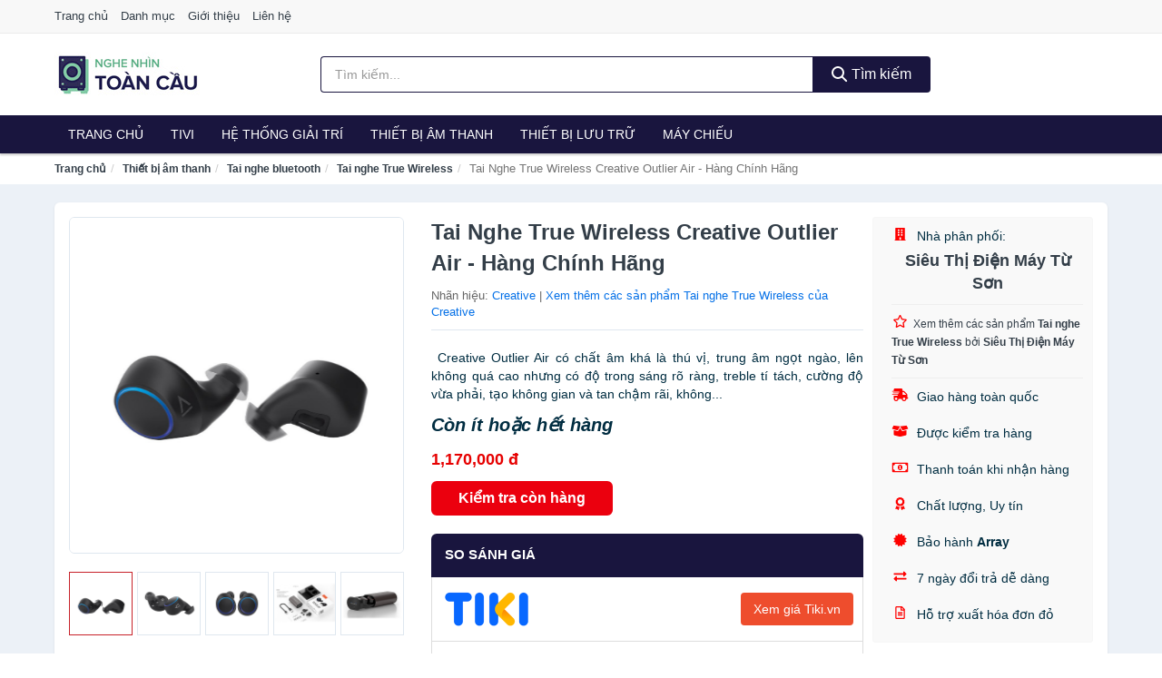

--- FILE ---
content_type: text/html; charset=UTF-8
request_url: https://nghenhintoancau.com/tai-nghe-true-wireless-creative-nti23893694.html
body_size: 12026
content:
<!DOCTYPE html><html lang="vi"><head prefix="og: http://ogp.me/ns# fb: http://ogp.me/ns/fb# article: http://ogp.me/ns/article#"><meta charset="utf-8"><!--[if IE]><meta http-equiv='X-UA-Compatible' content='IE=edge,chrome=1'><![endif]--><meta name="viewport" content="width=device-width,minimum-scale=1,initial-scale=1"><title>Tai Nghe True Wireless Creative Outlier Air - Hàng Chính Hãng - Tai nghe True Wireless | NgheNhinToanCau.com</title><meta name="description" content="​Creative Outlier Air có chất âm khá là thú vị, trung âm ngọt ngào, lên không quá cao nhưng có độ trong sáng rõ ràng, treble tí tách, cường độ vừa phải, tạo không gian và tan chậm rãi, không..."><meta name="keywords" content="Tai Nghe True Wireless Creative Outlier Air - Hàng Chính Hãng"><meta name="robots" content="noodp"/><meta itemprop="name" content="Tai Nghe True Wireless Creative Outlier Air - Hàng Chính Hãng - Tai nghe True Wireless | NgheNhinToanCau.com"><meta itemprop="description" content="​Creative Outlier Air có chất âm khá là thú vị, trung âm ngọt ngào, lên không quá cao nhưng có độ trong sáng rõ ràng, treble tí tách, cường độ vừa phải, tạo không gian và tan chậm rãi, không..."><meta itemprop="image" content="https://salt.tikicdn.com/ts/product/5d/1a/2d/2369dd36b74edf9d0f1610b0442ebdba.png"><meta name="twitter:card" content="summary"><meta name="twitter:site" content="NgheNhinToanCau.com"><meta name="twitter:title" content="Tai Nghe True Wireless Creative Outlier Air - Hàng Chính Hãng - Tai nghe True Wireless | NgheNhinToanCau.com"><meta name="twitter:description" content="​Creative Outlier Air có chất âm khá là thú vị, trung âm ngọt ngào, lên không quá cao nhưng có độ trong sáng rõ ràng, treble tí tách, cường độ vừa phải, tạo không gian và tan chậm rãi, không..."><meta name="twitter:creator" content="@NgheNhinToanCau"><meta name="twitter:image" content="https://salt.tikicdn.com/ts/product/5d/1a/2d/2369dd36b74edf9d0f1610b0442ebdba.png"><meta property="og:title" content="Tai Nghe True Wireless Creative Outlier Air - Hàng Chính Hãng - Tai nghe True Wireless | NgheNhinToanCau.com" /><meta property="og:type" content="website" /><meta property="og:url" content="https://nghenhintoancau.com/tai-nghe-true-wireless-creative-nti23893694.html" /><meta property="og:image" content="https://salt.tikicdn.com/ts/product/5d/1a/2d/2369dd36b74edf9d0f1610b0442ebdba.png" /><meta property="og:description" content="​Creative Outlier Air có chất âm khá là thú vị, trung âm ngọt ngào, lên không quá cao nhưng có độ trong sáng rõ ràng, treble tí tách, cường độ vừa phải, tạo không gian và tan chậm rãi, không..." /><meta property="og:locale" content="vi_VN" /><meta property="og:site_name" content="Nghe Nhìn Toàn Cầu" /><meta property="fb:app_id" content="2729117500434718"/><link rel="canonical" href="https://nghenhintoancau.com/tai-nghe-true-wireless-creative-nti23893694.html" /><link rel="apple-touch-icon" sizes="180x180" href="https://c.mgg.vn/d/nghenhintoancau.com/img/icons/apple-touch-icon.png"><link rel="icon" type="image/png" sizes="32x32" href="https://c.mgg.vn/d/nghenhintoancau.com/img/icons/favicon-32x32.png"><link rel="icon" type="image/png" sizes="16x16" href="https://c.mgg.vn/d/nghenhintoancau.com/img/icons/favicon-16x16.png"><link rel="manifest" href="https://nghenhintoancau.com/webmanifest.json"><link rel="mask-icon" href="https://c.mgg.vn/d/nghenhintoancau.com/img/icons/safari-pinned-tab.svg" color="#19153e"><link rel="shortcut icon" href="/favicon.ico"><meta name="apple-mobile-web-app-title" content="Nghe Nhìn Toàn Cầu"><meta name="application-name" content="Nghe Nhìn Toàn Cầu"><meta name="msapplication-TileColor" content="#19153e"><meta name="msapplication-TileImage" content="https://c.mgg.vn/d/nghenhintoancau.com/img/icons/mstile-144x144.png"><meta name="msapplication-config" content="https://c.mgg.vn/d/nghenhintoancau.com/img/icons/browserconfig.xml"><meta name="theme-color" content="#19153e"><style type="text/css">html{font-family:-apple-system,BlinkMacSystemFont,"Segoe UI",Roboto,"Helvetica Neue",Arial,"Noto Sans",sans-serif,"Apple Color Emoji","Segoe UI Emoji","Segoe UI Symbol","Noto Color Emoji";-webkit-text-size-adjust:100%;-ms-text-size-adjust:100%}body{margin:0}article,aside,details,figcaption,figure,footer,header,hgroup,main,menu,nav,section,summary{display:block}audio,canvas,progress,video{display:inline-block;vertical-align:baseline}audio:not([controls]){display:none;height:0}[hidden],template{display:none}a{background-color:transparent}a:active,a:hover{outline:0}abbr[title]{border-bottom:1px dotted}b,strong{font-weight:600}dfn{font-style:italic}h1{margin:.67em 0;font-size:2em}mark{color:#000;background:#ff0}small{font-size:80%}sub,sup{position:relative;font-size:75%;line-height:0;vertical-align:baseline}sup{top:-.5em}sub{bottom:-.25em}img{border:0}svg:not(:root){overflow:hidden}figure{margin:1em 40px}hr{height:0;-webkit-box-sizing:content-box;-moz-box-sizing:content-box;box-sizing:content-box}pre{overflow:auto}code,kbd,pre,samp{font-family:monospace,monospace;font-size:1em}button,input,optgroup,select,textarea{margin:0;font:inherit;color:inherit}button{overflow:visible}button,select{text-transform:none}button,html input[type=button],input[type=reset],input[type=submit]{-webkit-appearance:button;cursor:pointer}button[disabled],html input[disabled]{cursor:default}button::-moz-focus-inner,input::-moz-focus-inner{padding:0;border:0}input{line-height:normal}input[type=checkbox],input[type=radio]{-webkit-box-sizing:border-box;-moz-box-sizing:border-box;box-sizing:border-box;padding:0}input[type=number]::-webkit-inner-spin-button,input[type=number]::-webkit-outer-spin-button{height:auto}input[type=search]{-webkit-box-sizing:content-box;-moz-box-sizing:content-box;box-sizing:content-box;-webkit-appearance:textfield}input[type=search]::-webkit-search-cancel-button,input[type=search]::-webkit-search-decoration{-webkit-appearance:none}fieldset{padding:.35em .625em .75em;margin:0 2px;border:1px solid silver}legend{padding:0;border:0}textarea{overflow:auto}optgroup{font-weight:600}table{border-spacing:0;border-collapse:collapse}td,th{padding:0}</style><link href="https://c.mgg.vn/d/nghenhintoancau.com/css/s1.css" rel="stylesheet"><!--[if lt IE 9]><script src="https://oss.maxcdn.com/html5shiv/3.7.3/html5shiv.min.js"></script><script src="https://oss.maxcdn.com/respond/1.4.2/respond.min.js"></script><![endif]--><link rel="amphtml" href="https://nghenhintoancau.com/tai-nghe-true-wireless-creative-nti23893694.html?amp"><link href="https://c.mgg.vn/d/a/ls.css" rel="stylesheet"><script src="https://cdn.onesignal.com/sdks/OneSignalSDK.js" async=""></script><script>var OneSignal = window.OneSignal || [];OneSignal.push(function() {OneSignal.init({appId: "90557e91-ab35-48f3-8407-cd643ab1f4bc"});});</script></head><body itemscope="" itemtype="http://schema.org/WebPage"><div id="header-top"><header itemscope="" itemtype="http://schema.org/WPHeader"><div id="top-header" class="hidden-xs"><div class="container"><div class="row"><div class="col-sm-12"><a href="https://nghenhintoancau.com/" title="Trang chủ">Trang chủ</a> <a href="https://nghenhintoancau.com/danh-muc/" title="Danh mục">Danh mục</a> <a href="https://nghenhintoancau.com/p/gioi-thieu.html" title="Giới thiệu">Giới thiệu</a> <a href="https://nghenhintoancau.com/p/lien-he.html" title="Liên hệ">Liên hệ</a></div></div></div></div><div id="main-header"><div class="container"><div class="row"><div class="col-xs-12 col-sm-4 col-md-3"><button type="button" class="visible-xs bnam-menu is-closed" data-toggle="offcanvas" aria-label="Menu"><span class="hamb-top"></span><span class="hamb-middle"></span><span class="hamb-bottom"></span></button><a href="https://nghenhintoancau.com/" class="logo" itemprop="headline" title="NgheNhinToanCau.com"><img data-original="https://c.mgg.vn/d/nghenhintoancau.com/img/logo_header.jpg" class="lazy" alt="Nghe Nhìn Toàn Cầu" src="[data-uri]" width="auto" height="auto"><noscript><img src="https://c.mgg.vn/d/nghenhintoancau.com/img/logo_header.jpg" alt="Nghe Nhìn Toàn Cầu" srcset="https://c.mgg.vn/d/nghenhintoancau.com/img/logo_header@2x.jpg 2x"></noscript><span class="hidden" itemprop="description">Nghe Nhìn Toàn Cầu</span></a></div><div id="header-search" class="hidden-xs col-sm-8 col-md-7"><form method="GET" action="https://nghenhintoancau.com/" itemprop="potentialAction" itemscope="" itemtype="http://schema.org/SearchAction"><meta itemprop="target" content="https://nghenhintoancau.com/?s={s}"><div class="input-group form"><input type="text" name="s" class="form-control" placeholder="Tìm kiếm..." aria-label="Tìm kiếm nhãn hiệu" value="" id="search-top"><span class="input-group-btn"><button class="btn btn-search-top" type="submit"><span class="s-icon"><span class="s-icon-circle"></span><span class="s-icon-rectangle"></span></span> Tìm kiếm</button></span></div></form></div></div></div></div></header></div><div id="search-mobi" class="container visible-xs"><div class="row"><div class="col-xs-12"><form method="GET" action="https://nghenhintoancau.com/"><div class="input-group form"><input name="s" class="search-top form-control" placeholder="Tìm kiếm..." value="" type="text" aria-label="Tìm kiếm nhãn hiệu"><span class="input-group-btn"><button class="btn btn-danger btn-search-top" type="submit">Tìm kiếm</button></span></div></form></div></div></div><div id="header-nav"><div class="container"><nav id="main-nav" itemscope itemtype="http://schema.org/SiteNavigationElement" aria-label="Main navigation"><ul class="menu"><li><a href="https://nghenhintoancau.com/" title="Trang chủ">Trang chủ</a></li><li class="dropdown o-col"><a href="https://nghenhintoancau.com/tivi-5551/" title="Tivi">Tivi</a><ul class="dropdown-menu"><li><a href="https://nghenhintoancau.com/tivi-cao-cap-13436/" title="Tivi cao cấp">Tivi cao cấp</a></li><li><a href="https://nghenhintoancau.com/smart-tivi-android-tivi-4775/" title="Smart Tivi - Android Tivi">Smart Tivi - Android Tivi</a></li><li><a href="https://nghenhintoancau.com/internet-tivi-12060/" title="Internet Tivi">Internet Tivi</a></li><li><a href="https://nghenhintoancau.com/tivi-4k-6816/" title="Tivi 4K">Tivi 4K</a></li><li><a href="https://nghenhintoancau.com/tivi-thuong-led-4772/" title="Tivi thường (LED)">Tivi thường (LED)</a></li><li><a href="https://nghenhintoancau.com/tivi-oled-8139/" title="Tivi OLED">Tivi OLED</a></li><li><a href="https://nghenhintoancau.com/tivi-qled-9486/" title="Tivi QLED">Tivi QLED</a></li></ul></li><li class="dropdown"><a href="https://nghenhintoancau.com/he-thong-giai-tri-27104/" title="Hệ thống giải trí">Hệ thống giải trí</a><ul class="dropdown-menu"><li><a href="https://nghenhintoancau.com/android-tv-box-smart-box-7610/" title="Android TV Box, Smart Box">Android TV Box, Smart Box</a></li><li><a href="https://nghenhintoancau.com/thiet-bi-phat-streaming-29394/" title="Thiết bị phát Streaming">Thiết bị phát Streaming</a></li><li><a href="https://nghenhintoancau.com/loa-7611/" title="Loa">Loa</a></li><li><a href="https://nghenhintoancau.com/dan-am-thanh-5502/" title="Dàn âm thanh">Dàn âm thanh</a></li><li><a href="https://nghenhintoancau.com/receivers-amplifier-mixer-7615/" title="Receivers, Amplifier, Mixer">Receivers, Amplifier, Mixer</a></li><li><a href="https://nghenhintoancau.com/bo-giai-ma-am-thanh-dac-29408/" title="Bộ giải mã âm thanh DAC">Bộ giải mã âm thanh DAC</a></li><li><a href="https://nghenhintoancau.com/micro-karaoke-san-khau-27188/" title="Micro Karaoke - sân khấu">Micro Karaoke - sân khấu</a></li><li><a href="https://nghenhintoancau.com/dau-cd-dvd-karaoke-blu-ray-7613/" title="Đầu CD, DVD, karaoke, Blu-ray">Đầu CD, DVD, karaoke, Blu-ray</a></li><li><a href="https://nghenhintoancau.com/may-radio-cassette-7614/" title="Máy radio cassette">Máy radio cassette</a></li><li><a href="https://nghenhintoancau.com/phu-kien-tivi-7618/" title="Phụ kiện Tivi">Phụ kiện Tivi</a></li><li><a href="https://nghenhintoancau.com/phu-kien-am-thanh-8604/" title="Phụ kiện âm thanh">Phụ kiện âm thanh</a></li><li><a href="https://nghenhintoancau.com/cap-chuyen-doi-12832/" title="Cáp chuyển đổi">Cáp chuyển đổi</a></li></ul></li><li class="dropdown o-col"><a href="https://nghenhintoancau.com/thiet-bi-am-thanh-8751/" title="Thiết bị âm thanh">Thiết bị âm thanh</a><ul class="dropdown-menu"><li><a href="https://nghenhintoancau.com/tai-nghe-co-day-2340/" title="Tai nghe có dây">Tai nghe có dây</a></li><li><a href="https://nghenhintoancau.com/tai-nghe-bluetooth-2347/" title="Tai nghe bluetooth">Tai nghe bluetooth</a></li><li><a href="https://nghenhintoancau.com/loa-nghe-nhac-2341/" title="Loa nghe nhạc">Loa nghe nhạc</a></li><li><a href="https://nghenhintoancau.com/micro-29178/" title="Micro">Micro</a></li><li><a href="https://nghenhintoancau.com/dac-va-amplifier-di-dong-20706/" title="DAC và Amplifier di động">DAC và Amplifier di động</a></li><li><a href="https://nghenhintoancau.com/may-thu-va-may-phat-am-thanh-29192/" title="Máy thu và máy phát âm thanh">Máy thu và máy phát âm thanh</a></li><li><a href="https://nghenhintoancau.com/phu-kien-am-thanh-30910/" title="Phụ kiện âm thanh">Phụ kiện âm thanh</a></li></ul></li><li class="dropdown o-col"><a href="https://nghenhintoancau.com/thiet-bi-luu-tru-8596/" title="Thiết bị lưu trữ">Thiết bị lưu trữ</a><ul class="dropdown-menu"><li><a href="https://nghenhintoancau.com/usb-luu-tru-2364/" title="USB">USB</a></li><li><a href="https://nghenhintoancau.com/dia-trang-bang-cuon-29374/" title="Đĩa trắng - Băng cuộn">Đĩa trắng - Băng cuộn</a></li><li><a href="https://nghenhintoancau.com/o-cung-di-dong-gan-ngoai-2363/" title="Ổ cứng di động">Ổ cứng di động</a></li><li><a href="https://nghenhintoancau.com/o-cung-gan-trong-29380/" title="Ổ cứng gắn trong">Ổ cứng gắn trong</a></li><li><a href="https://nghenhintoancau.com/thiet-bi-luu-tru-qua-mang-nas-5885/" title="Thiết bị lưu trữ qua mạng NAS">Thiết bị lưu trữ qua mạng NAS</a></li><li><a href="https://nghenhintoancau.com/case-o-cung-hop-dung-hdd-box-dock-o-cung-5886/" title="Case ổ cứng, hộp đựng HDD box, dock ổ cứng">Case ổ cứng, hộp đựng HDD box, dock ổ cứng</a></li></ul></li><li class="dropdown o-col"><a href="https://nghenhintoancau.com/may-chieu-3200/" title="Máy chiếu">Máy chiếu</a><ul class="dropdown-menu"><li><a href="https://nghenhintoancau.com/may-chieu-29488/" title="Máy chiếu">Máy chiếu</a></li><li><a href="https://nghenhintoancau.com/phu-kien-may-chieu-29496/" title="Phụ kiện máy chiếu">Phụ kiện máy chiếu</a></li><li><a href="https://nghenhintoancau.com/man-hinh-ghep-man-hinh-led-29538/" title="Màn hình ghép - Màn hình LED">Màn hình ghép - Màn hình LED</a></li></ul></li></ul></nav></div></div><div class="overlay"></div><script type="application/ld+json">{"@context":"http://schema.org","@type":"BreadcrumbList","itemListElement":[{"@type":"ListItem","position":1,"item":{"@id":"https://nghenhintoancau.com/","name":"Nghe Nhìn Toàn Cầu"}},{"@type":"ListItem","position":2,"item":{"@id":"https://nghenhintoancau.com/thiet-bi-am-thanh-8751/","name":"Thiết bị âm thanh"}},{"@type":"ListItem","position":3,"item":{"@id":"https://nghenhintoancau.com/tai-nghe-bluetooth-2347/","name":"Tai nghe bluetooth"}},{"@type":"ListItem","position":4,"item":{"@id":"https://nghenhintoancau.com/tai-nghe-true-wireless-8936/","name":"Tai nghe True Wireless"}},{"@type":"ListItem","position":5,"item":{"@id":"https://nghenhintoancau.com/tai-nghe-true-wireless-creative-nti23893694.html","name":"Tai Nghe True Wireless Creative Outlier Air - Hàng Chính Hãng"}}]}</script><div id="breadcrumb"><div class="container"><ol class="breadcrumb"><li><a href="https://nghenhintoancau.com/" title="Trang chủ Nghe Nhìn Toàn Cầu">Trang chủ</a></li><li><a href="https://nghenhintoancau.com/thiet-bi-am-thanh-8751/" title="Thiết bị âm thanh">Thiết bị âm thanh</a></li><li><a href="https://nghenhintoancau.com/tai-nghe-bluetooth-2347/" title="Tai nghe bluetooth">Tai nghe bluetooth</a></li><li><a href="https://nghenhintoancau.com/tai-nghe-true-wireless-8936/" title="Tai nghe True Wireless">Tai nghe True Wireless</a></li><li class="active hidden-xs">Tai Nghe True Wireless Creative Outlier Air - Hàng Chính Hãng</li></ol></div></div><script type="application/ld+json">{"@context":"http://schema.org/","@type":"Product","name":"Tai Nghe True Wireless Creative Outlier Air - H\u00e0ng Ch\u00ednh H\u00e3ng","image":"https://salt.tikicdn.com/ts/product/5d/1a/2d/2369dd36b74edf9d0f1610b0442ebdba.png","description":"\u200bCreative Outlier Air c\u00f3 ch\u1ea5t \u00e2m kh\u00e1 l\u00e0 th\u00fa v\u1ecb, trung \u00e2m ng\u1ecdt ng\u00e0o, l\u00ean kh\u00f4ng qu\u00e1 cao nh\u01b0ng c\u00f3 \u0111\u1ed9 trong s\u00e1ng r\u00f5 r\u00e0ng, treble t\u00ed t\u00e1ch, c\u01b0\u1eddng \u0111\u1ed9 v\u1eeba ph\u1ea3i, t\u1ea1o kh\u00f4ng gian v\u00e0 tan ch\u1eadm r\u00e3i, kh\u00f4ng...","url":"https://nghenhintoancau.com/tai-nghe-true-wireless-creative-nti23893694.html","itemCondition":"http://schema.org/NewCondition","sku":"5450887952643","mpn":"5450887952643","brand":{"@type":"Thing","name":"Creative"},"offers":{"@type":"Offer","price":1170000,"priceCurrency":"VND","priceValidUntil":"2027-12-31","url":"https://nghenhintoancau.com/tai-nghe-true-wireless-creative-nti23893694.html","itemCondition":"http://schema.org/NewCondition","availability":"http://schema.org/InStock","seller":{"@type":"Organization","name":"Si\u00eau Th\u1ecb \u0110i\u1ec7n M\u00e1y T\u1eeb S\u01a1n"}}}</script><main><div id="product_main" class="page-wrapper"><div class="container"><section><div class="product-detail div-shadow"><div class="row"><div class="col-xs-12 col-sm-4"><ul id="imageGallery" class="gallery list-unstyled" style="max-height:660px;overflow:hidden"><li data-thumb="https://salt.tikicdn.com/cache/280x280/ts/product/5d/1a/2d/2369dd36b74edf9d0f1610b0442ebdba.png" data-src="https://salt.tikicdn.com/ts/product/5d/1a/2d/2369dd36b74edf9d0f1610b0442ebdba.png"><img src="https://salt.tikicdn.com/ts/product/5d/1a/2d/2369dd36b74edf9d0f1610b0442ebdba.png" alt="Tai Nghe True Wireless Creative Outlier Air - Hàng Chính Hãng" /></li><li data-thumb="https://salt.tikicdn.com/cache/280x280/ts/product/65/fe/31/97a66b7f37ed260fe4a41330e4aa5af7.png" data-src="https://salt.tikicdn.com/ts/product/65/fe/31/97a66b7f37ed260fe4a41330e4aa5af7.png"><img src="https://salt.tikicdn.com/ts/product/65/fe/31/97a66b7f37ed260fe4a41330e4aa5af7.png" alt="Tai Nghe True Wireless Creative Outlier Air - Hàng Chính Hãng" /></li><li data-thumb="https://salt.tikicdn.com/cache/280x280/ts/product/9e/08/c8/34ef91a770245b3a215dd2e546eff0a3.png" data-src="https://salt.tikicdn.com/ts/product/9e/08/c8/34ef91a770245b3a215dd2e546eff0a3.png"><img src="https://salt.tikicdn.com/ts/product/9e/08/c8/34ef91a770245b3a215dd2e546eff0a3.png" alt="Tai Nghe True Wireless Creative Outlier Air - Hàng Chính Hãng" /></li><li data-thumb="https://salt.tikicdn.com/cache/280x280/ts/product/c0/bf/11/0cdae2c05232387a0f6715b5bd151287.png" data-src="https://salt.tikicdn.com/ts/product/c0/bf/11/0cdae2c05232387a0f6715b5bd151287.png"><img src="https://salt.tikicdn.com/ts/product/c0/bf/11/0cdae2c05232387a0f6715b5bd151287.png" alt="Tai Nghe True Wireless Creative Outlier Air - Hàng Chính Hãng" /></li><li data-thumb="https://salt.tikicdn.com/cache/280x280/ts/product/d6/90/ab/a64c895ece63d08fe99fb2aa6d7151b8.jpg" data-src="https://salt.tikicdn.com/ts/product/d6/90/ab/a64c895ece63d08fe99fb2aa6d7151b8.jpg"><img src="https://salt.tikicdn.com/ts/product/d6/90/ab/a64c895ece63d08fe99fb2aa6d7151b8.jpg" alt="Tai Nghe True Wireless Creative Outlier Air - Hàng Chính Hãng" /></li></ul></div><div class="col-xs-12 col-sm-8"><div class="row"><div class="col-xs-12 col-sm-8"><div id="product-short"><div class="product-head"><h1 class="page-title">Tai Nghe True Wireless Creative Outlier Air - Hàng Chính Hãng</h1><span class="brand" style="margin-bottom:5px">Nhãn hiệu: <a href="https://nghenhintoancau.com/nhan-hieu/creative/" title="Nhãn hiệu Creative">Creative</a> | <a href="https://nghenhintoancau.com/tai-nghe-true-wireless-8936/?nhan-hieu=creative" title="Tai nghe True Wireless của nhãn hiệu Creative">Xem thêm các sản phẩm Tai nghe True Wireless của Creative</a></span></div><div id="product-att"><h2 class="hidden">Mô tả ngắn</h2> ​Creative Outlier Air có chất âm khá là thú vị, trung âm ngọt ngào, lên không quá cao nhưng có độ trong sáng rõ ràng, treble tí tách, cường độ vừa phải, tạo không gian và tan chậm rãi, không...</div><div class="product-price-wrap"><div class="product-status"><strong><i>Còn ít hoặc hết hàng</i></strong></div><div class="product-price">1,170,000 đ</div><div class="wrap-btn-buy"><a href="#So_Sanh_Gia" class="hidden ssg" title="So Sánh Giá"><svg viewBox="0 0 15 15" id="showMenu" tabindex="0"><path d="m .5.5h2.2l2.5 10.5h7.2l2.1-7.5h-10.8" fill="none" stroke-linecap="round" stroke-linejoin="round" stroke-miterlimit="10"></path><circle cx="6" cy="13.5" r="1"></circle><circle cx="11.5" cy="13.5" r="1"></circle><path d="m7.5 7h3" fill="none" stroke-linecap="round" stroke-miterlimit="10"></path><path d="m9 8.5v-3" fill="none" stroke-linecap="round" stroke-miterlimit="10"></path></svg> SO SÁNH GIÁ</a><a href="https://nghenhintoancau.com/mua/ti23893158.html" target="_blank" class="btn btn-danger btn-buy-now" title="Kiểm tra tình trạng còn hàng hay hết" rel="nofollow">Kiểm tra còn hàng</a></div><div class="check-price" id="So_Sanh_Gia"><h3>So sánh giá <span class="hidden ssg-close">&times;</span></h3><ul><li><a href="https://nghenhintoancau.com/mua/ti23893158.html?d=tiki" target="_blank" title="Check giá Tiki" rel="nofollow"><img data-original="https://c.mgg.vn/d/a/tiki.png" src="[data-uri]" alt="Tiki" class="lazy" style="width:100px;height:50px"><span class="btn btn-danger">Xem giá Tiki.vn</span></a></li><li><a href="https://nghenhintoancau.com/mua/ti23893158.html?d=lazada" target="_blank" title="Check giá Lazada" rel="nofollow"><img data-original="https://c.mgg.vn/d/a/lazada.png" src="[data-uri]" alt="Lazada" class="lazy" style="width:100px;height:50px"><span class="btn btn-danger">Xem giá Lazada</span></a></li><li><a href="https://nghenhintoancau.com/mua/ti23893158.html?d=shopee" target="_blank" title="Check giá Shopee" rel="nofollow"><img data-original="https://c.mgg.vn/d/a/shopee.png" src="[data-uri]" alt="Shopee" class="lazy" style="width:100px;height:50px"><span class="btn btn-danger">Xem giá Shopee</span></a></li></ul></div></div></div></div><div class="col-xs-12 col-sm-4"><div id="product-seller"><style type="text/css">.right-box-tiki{background-color:#f9f9f9;border:1px solid #f6f6f6;padding:10px 10px 10px 20px;border-radius:3px}.right-box-tiki ul{list-style:none;padding:0;margin:0}.right-box-tiki ul li{padding:10px 0}.right-box-tiki i{color:#fe0100;padding-right:5px}.right-box-tiki svg{color:#fe0100;padding-right:5px;height:14px;fill:currentColor;min-width:24px}.right-box-tiki .right-box-seller{display:block;padding-bottom:10px;border-bottom:1px solid #eee}.right-box-tiki .right-box-seller .right-box-a{display:block;text-align:center;font-size:18px;padding-top:5px;padding-bottom:10px;border-bottom:1px solid #eee;margin-bottom:10px}@media only screen and (max-width: 767px) {.right-box-tiki{padding:5px 5px 5px 10px}.right-box-tiki ul li{padding:5px 0}}</style><div class="right-box-tiki"><div class="right-box-seller"><span><svg xmlns="http://www.w3.org/2000/svg" viewBox="0 0 448 512"><path d="M436 480h-20V24c0-13.255-10.745-24-24-24H56C42.745 0 32 10.745 32 24v456H12c-6.627 0-12 5.373-12 12v20h448v-20c0-6.627-5.373-12-12-12zM128 76c0-6.627 5.373-12 12-12h40c6.627 0 12 5.373 12 12v40c0 6.627-5.373 12-12 12h-40c-6.627 0-12-5.373-12-12V76zm0 96c0-6.627 5.373-12 12-12h40c6.627 0 12 5.373 12 12v40c0 6.627-5.373 12-12 12h-40c-6.627 0-12-5.373-12-12v-40zm52 148h-40c-6.627 0-12-5.373-12-12v-40c0-6.627 5.373-12 12-12h40c6.627 0 12 5.373 12 12v40c0 6.627-5.373 12-12 12zm76 160h-64v-84c0-6.627 5.373-12 12-12h40c6.627 0 12 5.373 12 12v84zm64-172c0 6.627-5.373 12-12 12h-40c-6.627 0-12-5.373-12-12v-40c0-6.627 5.373-12 12-12h40c6.627 0 12 5.373 12 12v40zm0-96c0 6.627-5.373 12-12 12h-40c-6.627 0-12-5.373-12-12v-40c0-6.627 5.373-12 12-12h40c6.627 0 12 5.373 12 12v40zm0-96c0 6.627-5.373 12-12 12h-40c-6.627 0-12-5.373-12-12V76c0-6.627 5.373-12 12-12h40c6.627 0 12 5.373 12 12v40z"/></svg> Nhà phân phối:</span><span class="right-box-a"><a href="https://nghenhintoancau.com/nha-phan-phoi/sieu-thi-dien-may-tu-son/" title="Nhà phân phối Siêu Thị Điện Máy Từ Sơn"><strong>Siêu Thị Điện Máy Từ Sơn</strong></a></span><a href="https://nghenhintoancau.com/tai-nghe-true-wireless-8936/?nha-phan-phoi=sieu-thi-dien-may-tu-son" title="Tai nghe True Wireless bán bởi Siêu Thị Điện Máy Từ Sơn"><svg xmlns="http://www.w3.org/2000/svg" viewBox="0 0 576 512"><path d="M528.1 171.5L382 150.2 316.7 17.8c-11.7-23.6-45.6-23.9-57.4 0L194 150.2 47.9 171.5c-26.2 3.8-36.7 36.1-17.7 54.6l105.7 103-25 145.5c-4.5 26.3 23.2 46 46.4 33.7L288 439.6l130.7 68.7c23.2 12.2 50.9-7.4 46.4-33.7l-25-145.5 105.7-103c19-18.5 8.5-50.8-17.7-54.6zM388.6 312.3l23.7 138.4L288 385.4l-124.3 65.3 23.7-138.4-100.6-98 139-20.2 62.2-126 62.2 126 139 20.2-100.6 98z"/></svg><small>Xem thêm các sản phẩm <strong>Tai nghe True Wireless</strong> bởi <strong>Siêu Thị Điện Máy Từ Sơn</strong></small></a></div><ul><li><svg xmlns="http://www.w3.org/2000/svg" viewBox="0 0 640 512"><path d="M624 352h-16V243.9c0-12.7-5.1-24.9-14.1-33.9L494 110.1c-9-9-21.2-14.1-33.9-14.1H416V48c0-26.5-21.5-48-48-48H112C85.5 0 64 21.5 64 48v48H8c-4.4 0-8 3.6-8 8v16c0 4.4 3.6 8 8 8h272c4.4 0 8 3.6 8 8v16c0 4.4-3.6 8-8 8H40c-4.4 0-8 3.6-8 8v16c0 4.4 3.6 8 8 8h208c4.4 0 8 3.6 8 8v16c0 4.4-3.6 8-8 8H8c-4.4 0-8 3.6-8 8v16c0 4.4 3.6 8 8 8h208c4.4 0 8 3.6 8 8v16c0 4.4-3.6 8-8 8H64v128c0 53 43 96 96 96s96-43 96-96h128c0 53 43 96 96 96s96-43 96-96h48c8.8 0 16-7.2 16-16v-32c0-8.8-7.2-16-16-16zM160 464c-26.5 0-48-21.5-48-48s21.5-48 48-48 48 21.5 48 48-21.5 48-48 48zm320 0c-26.5 0-48-21.5-48-48s21.5-48 48-48 48 21.5 48 48-21.5 48-48 48zm80-208H416V144h44.1l99.9 99.9V256z"/></svg> Giao hàng toàn quốc</li><li><svg xmlns="http://www.w3.org/2000/svg" viewBox="0 0 640 512"><path d="M425.7 256c-16.9 0-32.8-9-41.4-23.4L320 126l-64.2 106.6c-8.7 14.5-24.6 23.5-41.5 23.5-4.5 0-9-.6-13.3-1.9L64 215v178c0 14.7 10 27.5 24.2 31l216.2 54.1c10.2 2.5 20.9 2.5 31 0L551.8 424c14.2-3.6 24.2-16.4 24.2-31V215l-137 39.1c-4.3 1.3-8.8 1.9-13.3 1.9zm212.6-112.2L586.8 41c-3.1-6.2-9.8-9.8-16.7-8.9L320 64l91.7 152.1c3.8 6.3 11.4 9.3 18.5 7.3l197.9-56.5c9.9-2.9 14.7-13.9 10.2-23.1zM53.2 41L1.7 143.8c-4.6 9.2.3 20.2 10.1 23l197.9 56.5c7.1 2 14.7-1 18.5-7.3L320 64 69.8 32.1c-6.9-.8-13.5 2.7-16.6 8.9z"/></svg> Được kiểm tra hàng</li><li><svg xmlns="http://www.w3.org/2000/svg" viewBox="0 0 640 512"><path d="M320 144c-53.02 0-96 50.14-96 112 0 61.85 42.98 112 96 112 53 0 96-50.13 96-112 0-61.86-42.98-112-96-112zm40 168c0 4.42-3.58 8-8 8h-64c-4.42 0-8-3.58-8-8v-16c0-4.42 3.58-8 8-8h16v-55.44l-.47.31a7.992 7.992 0 0 1-11.09-2.22l-8.88-13.31a7.992 7.992 0 0 1 2.22-11.09l15.33-10.22a23.99 23.99 0 0 1 13.31-4.03H328c4.42 0 8 3.58 8 8v88h16c4.42 0 8 3.58 8 8v16zM608 64H32C14.33 64 0 78.33 0 96v320c0 17.67 14.33 32 32 32h576c17.67 0 32-14.33 32-32V96c0-17.67-14.33-32-32-32zm-16 272c-35.35 0-64 28.65-64 64H112c0-35.35-28.65-64-64-64V176c35.35 0 64-28.65 64-64h416c0 35.35 28.65 64 64 64v160z"/></svg> Thanh toán khi nhận hàng</li><li><svg xmlns="http://www.w3.org/2000/svg" viewBox="0 0 384 512"><path d="M97.12 362.63c-8.69-8.69-4.16-6.24-25.12-11.85-9.51-2.55-17.87-7.45-25.43-13.32L1.2 448.7c-4.39 10.77 3.81 22.47 15.43 22.03l52.69-2.01L105.56 507c8 8.44 22.04 5.81 26.43-4.96l52.05-127.62c-10.84 6.04-22.87 9.58-35.31 9.58-19.5 0-37.82-7.59-51.61-21.37zM382.8 448.7l-45.37-111.24c-7.56 5.88-15.92 10.77-25.43 13.32-21.07 5.64-16.45 3.18-25.12 11.85-13.79 13.78-32.12 21.37-51.62 21.37-12.44 0-24.47-3.55-35.31-9.58L252 502.04c4.39 10.77 18.44 13.4 26.43 4.96l36.25-38.28 52.69 2.01c11.62.44 19.82-11.27 15.43-22.03zM263 340c15.28-15.55 17.03-14.21 38.79-20.14 13.89-3.79 24.75-14.84 28.47-28.98 7.48-28.4 5.54-24.97 25.95-45.75 10.17-10.35 14.14-25.44 10.42-39.58-7.47-28.38-7.48-24.42 0-52.83 3.72-14.14-.25-29.23-10.42-39.58-20.41-20.78-18.47-17.36-25.95-45.75-3.72-14.14-14.58-25.19-28.47-28.98-27.88-7.61-24.52-5.62-44.95-26.41-10.17-10.35-25-14.4-38.89-10.61-27.87 7.6-23.98 7.61-51.9 0-13.89-3.79-28.72.25-38.89 10.61-20.41 20.78-17.05 18.8-44.94 26.41-13.89 3.79-24.75 14.84-28.47 28.98-7.47 28.39-5.54 24.97-25.95 45.75-10.17 10.35-14.15 25.44-10.42 39.58 7.47 28.36 7.48 24.4 0 52.82-3.72 14.14.25 29.23 10.42 39.59 20.41 20.78 18.47 17.35 25.95 45.75 3.72 14.14 14.58 25.19 28.47 28.98C104.6 325.96 106.27 325 121 340c13.23 13.47 33.84 15.88 49.74 5.82a39.676 39.676 0 0 1 42.53 0c15.89 10.06 36.5 7.65 49.73-5.82zM97.66 175.96c0-53.03 42.24-96.02 94.34-96.02s94.34 42.99 94.34 96.02-42.24 96.02-94.34 96.02-94.34-42.99-94.34-96.02z"/></svg> Chất lượng, Uy tín</li><li><svg xmlns="http://www.w3.org/2000/svg" viewBox="0 0 512 512"><path d="M458.622 255.92l45.985-45.005c13.708-12.977 7.316-36.039-10.664-40.339l-62.65-15.99 17.661-62.015c4.991-17.838-11.829-34.663-29.661-29.671l-61.994 17.667-15.984-62.671C337.085.197 313.765-6.276 300.99 7.228L256 53.57 211.011 7.229c-12.63-13.351-36.047-7.234-40.325 10.668l-15.984 62.671-61.995-17.667C74.87 57.907 58.056 74.738 63.046 92.572l17.661 62.015-62.65 15.99C.069 174.878-6.31 197.944 7.392 210.915l45.985 45.005-45.985 45.004c-13.708 12.977-7.316 36.039 10.664 40.339l62.65 15.99-17.661 62.015c-4.991 17.838 11.829 34.663 29.661 29.671l61.994-17.667 15.984 62.671c4.439 18.575 27.696 24.018 40.325 10.668L256 458.61l44.989 46.001c12.5 13.488 35.987 7.486 40.325-10.668l15.984-62.671 61.994 17.667c17.836 4.994 34.651-11.837 29.661-29.671l-17.661-62.015 62.65-15.99c17.987-4.302 24.366-27.367 10.664-40.339l-45.984-45.004z"/></svg> Bảo hành <strong>Array</strong></li><li><svg xmlns="http://www.w3.org/2000/svg" viewBox="0 0 512 512"><path d="M0 168v-16c0-13.255 10.745-24 24-24h360V80c0-21.367 25.899-32.042 40.971-16.971l80 80c9.372 9.373 9.372 24.569 0 33.941l-80 80C409.956 271.982 384 261.456 384 240v-48H24c-13.255 0-24-10.745-24-24zm488 152H128v-48c0-21.314-25.862-32.08-40.971-16.971l-80 80c-9.372 9.373-9.372 24.569 0 33.941l80 80C102.057 463.997 128 453.437 128 432v-48h360c13.255 0 24-10.745 24-24v-16c0-13.255-10.745-24-24-24z"/></svg> 7 ngày đổi trả dễ dàng</li><li><svg xmlns="http://www.w3.org/2000/svg" viewBox="0 0 384 512"><path d="M288 248v28c0 6.6-5.4 12-12 12H108c-6.6 0-12-5.4-12-12v-28c0-6.6 5.4-12 12-12h168c6.6 0 12 5.4 12 12zm-12 72H108c-6.6 0-12 5.4-12 12v28c0 6.6 5.4 12 12 12h168c6.6 0 12-5.4 12-12v-28c0-6.6-5.4-12-12-12zm108-188.1V464c0 26.5-21.5 48-48 48H48c-26.5 0-48-21.5-48-48V48C0 21.5 21.5 0 48 0h204.1C264.8 0 277 5.1 286 14.1L369.9 98c9 8.9 14.1 21.2 14.1 33.9zm-128-80V128h76.1L256 51.9zM336 464V176H232c-13.3 0-24-10.7-24-24V48H48v416h288z"/></svg> Hỗ trợ xuất hóa đơn đỏ</li></ul></div></div></div></div></div></div></div><div class="product-box"><div class="row"><div class="col-xs-12"><div class="tab-wrap div-shadow"><a href="#gioithieu" class="active">Giới thiệu<span class="hidden-xs"> sản phẩm</span></a><a href="#thongtin"><span class="hidden-xs">Thông tin </span>chi tiết</a></div><div id="product-info" class="div-shadow"><div id="gioithieu"><h2>Giới thiệu Tai Nghe True Wireless Creative Outlier Air - Hàng Chính Hãng</h2><span><img src="https://salt.tikicdn.com/ts/tmp/11/68/c8/b343f377370babeea08456dba5f191ab.jpg" /><br /><span> <span> </span> </span> </span> <h3></h3> <span> <span> <p>​</p> </span> <p>Creative Outlier Air có chất âm khá là thú vị, trung âm ngọt ngào, lên không quá cao nhưng có độ trong sáng rõ ràng, treble tí tách, cường độ vừa phải, tạo không gian và tan chậm rãi, không gắt, không mệt tai. </p> <p><img src="https://salt.tikicdn.com/ts/tmp/88/ee/cd/2d97e4b01e7032dc72c42f9826de2a72.jpg" /></p> <p>Chất âm tinh tế và đẹp hơn, bass gọn và sạch hơn tuy là không quá sâu, nhấn vào upper bass tầm 80Hz – 120Hz nên đánh Kpop, Vpop, Trance rất hay.</p> <p><img src="https://salt.tikicdn.com/ts/tmp/d3/63/3c/744003c690c7d70a7f697df5937d3924.png" /></p> <p>Vỏ bằng nhựa, trọng lượng nhẹ, cảm giác đeo nhẹ nhàng và thoải mái. <img title="Big Grin :D" src="https://salt.tikicdn.com/ts/product/af/0d/a0/82ec60630d3409ed306e0bb23c85853e.png" /> Phần nhét vào ống tai được gọt thon và cong mềm mại nên sẽ dễ vừa các ống tai nhỏ của các bạn nữ hoặc bạn nam ống bé.</p> <p><img src="https://salt.tikicdn.com/ts/tmp/66/b2/b5/2d81e2d7a8c3ca8aa45135d5a51a0fb6.png" /></p> <p>Case sạc dùng cổng USB Type-C, vỏ case bằng nhôm, bên trong bằng nhựa và mở ra theo cơ chế trượt.</p> <p><img src="https://salt.tikicdn.com/ts/tmp/d0/0e/83/3db5d825f4a2e6b737e7fdcf78dd524b.png" /></p> </span><p>Giá sản phẩm trên Tiki đã bao gồm thuế theo luật hiện hành. Bên cạnh đó, tuỳ vào loại sản phẩm, hình thức và địa chỉ giao hàng mà có thể phát sinh thêm chi phí khác như phí vận chuyển, phụ phí hàng cồng kềnh, thuế nhập khẩu (đối với đơn hàng giao từ nước ngoài có giá trị trên 1 triệu đồng).....</p><br><a href="https://giacoin.com/tienao/fight-id/" title="Giá FIGHT" target="_blank" ref="noopener">Giá FIGHT</a></div><div id="gioithieuthem" class="text-center" style="position: relative;top: -66px;height: 66px;width: 100%;background: linear-gradient(180deg, rgba(255,255,255,0.5) 0%, #fff 100%);padding-top: 66px;"><a href="https://nghenhintoancau.com/mua/ti23893158.html" class="btn btn-default" target="_blank" title="Xem thêm thông tin" style="color:#0d6efd;border-color:#0d6efd">Xem thêm thông tin sản phẩm</a></div><div id="thongtin" itemscope="" itemtype="https://schema.org/Table"><h2 itemprop="about">Thông tin chi tiết</h2><div class="table-responsive"><table class="table table-bordered"><tr><th>Thương hiệu</th><td>Creative</td></tr><tr><th>Xuất xứ thương hiệu</th><td>Singapore</td></tr><tr><th>Xuất xứ</th><td>Singapore</td></tr><tr><th>Sản phẩm có được bảo hành không?</th><td>Có</td></tr><tr><th>Thời gian bảo hành</th><td>12</td></tr><tr><th>SKU</th><td>5450887952643</td></tr></table></div></div><div id="tag"><h2>Từ khóa</h2><p><a href="https://nghenhintoancau.com/tag/anker-ti/" title="anker" rel="tag">anker</a> <a href="https://nghenhintoancau.com/tag/soundpeats-ti/" title="soundpeats" rel="tag">soundpeats</a> <a href="https://nghenhintoancau.com/tag/sony-ti/" title="sony" rel="tag">sony</a> <a href="https://nghenhintoancau.com/tag/bose-ti/" title="bose" rel="tag">bose</a> <a href="https://nghenhintoancau.com/tag/jbl-ti/" title="jbl" rel="tag">jbl</a> <a href="https://nghenhintoancau.com/tag/marshall-ti/" title="marshall" rel="tag">marshall</a> <a href="https://nghenhintoancau.com/tag/tai-nghe-bluetooth-ti/" title="tai nghe bluetooth" rel="tag">tai nghe bluetooth</a> <a href="https://nghenhintoancau.com/tag/tai-nghe-bose-ti/" title="tai nghe bose" rel="tag">tai nghe bose</a> <a href="https://nghenhintoancau.com/tag/tai-nghe-khong-day-ti/" title="tai nghe không dây" rel="tag">tai nghe không dây</a> <a href="https://nghenhintoancau.com/tag/tai-nghe-ti/" title="tai nghe" rel="tag">tai nghe</a> <a href="https://nghenhintoancau.com/tag/tai-nghe-chup-tai-ti/" title="tai nghe chụp tai" rel="tag">tai nghe chụp tai</a> <a href="https://nghenhintoancau.com/tag/tai-nghe-marshall-ti/" title="tai nghe marshall" rel="tag">tai nghe marshall</a> <a href="https://nghenhintoancau.com/tag/tai-nghe-jbl-ti/" title="tai nghe jbl" rel="tag">tai nghe jbl</a> <a href="https://nghenhintoancau.com/tag/tai-nghe-sony-ti/" title="tai nghe sony" rel="tag">tai nghe sony</a> <a href="https://nghenhintoancau.com/tag/tai-nghe-bluetooth-xiaomi-ti/" title="tại nghe bluetooth xiaomi" rel="tag">tại nghe bluetooth xiaomi</a> <a href="https://nghenhintoancau.com/tag/lg-tone-free-fn6-ti/" title="lg tone free fn6" rel="tag">lg tone free fn6</a> <a href="https://nghenhintoancau.com/tag/airpod-ti/" title="airpod" rel="tag">airpod</a> <a href="https://nghenhintoancau.com/tag/tai-nghe-bluetooth-sony-ti/" title="tai nghe bluetooth sony" rel="tag">tai nghe bluetooth sony</a> <a href="https://nghenhintoancau.com/tag/tai-nghe-jbl-bluetooth-ti/" title="tai nghe jbl bluetooth" rel="tag">tai nghe jbl bluetooth</a> <a href="https://nghenhintoancau.com/tag/tai-nghe-hoco-ti/" title="tai nghe hoco" rel="tag">tai nghe hoco</a> <a href="https://nghenhintoancau.com/tag/tai-nghe-airpod-ti/" title="tai nghe airpod" rel="tag">tai nghe airpod</a> <a href="https://nghenhintoancau.com/tag/tai-nghe-bluetooth-i12-ti/" title="tai nghe bluetooth i12" rel="tag">tai nghe bluetooth i12</a> <a href="https://nghenhintoancau.com/tag/airpods-2-ti/" title="airpods 2" rel="tag">airpods 2</a> <a href="https://nghenhintoancau.com/tag/tai-nge-bluetooth-ti/" title="tại nge bluetooth" rel="tag">tại nge bluetooth</a> <a href="https://nghenhintoancau.com/tag/tai-nghe-bluetooth-iphone-ti/" title="tai nghe bluetooth iphone" rel="tag">tai nghe bluetooth iphone</a> <a href="https://nghenhintoancau.com/tag/tai-nghe-bluetooth-samsung-ti/" title="tại nghe bluetooth samsung" rel="tag">tại nghe bluetooth samsung</a> <a href="https://nghenhintoancau.com/tag/tai-nghe-bluetooth-jbl-ti/" title="tai nghe bluetooth jbl" rel="tag">tai nghe bluetooth jbl</a> <a href="https://nghenhintoancau.com/tag/tai-nghe-bluetooth-gaming-ti/" title="tại nghe bluetooth gaming" rel="tag">tại nghe bluetooth gaming</a> <a href="https://nghenhintoancau.com/tag/tai-nghe-true-wireless-ti/" title="tai nghe true wireless" rel="tag">tai nghe true wireless</a> <a href="https://nghenhintoancau.com/tag/tai-nghe-tws-ti/" title="tai nghe tws" rel="tag">tai nghe tws</a></p></div>Liên kết: <a href="https://thefaceshop360.net/sp/set-kem-duong-dac-tri-tham-nam-yehwadam-snow-glow-dark-spot-correcting-cream-special-set/" title="Set kem dưỡng trắng đặc trị thâm nám Yehwadam Hwansaenggo Snow Glow Dark Spot Correcting Cream Special Set" target="_blank" ref="noopener">Set kem dưỡng trắng đặc trị thâm nám Yehwadam Hwansaenggo Snow Glow Dark Spot Correcting Cream Special Set</a></div></div></div></div></section></div></div></main><footer id="footer"><div id="footer_main"><div class="container"><div class="row"><div class="col-xs-12 col-sm-8 col-md-5"><a class="footer-logo" href="https://nghenhintoancau.com/" title="Nghe Nhìn Toàn Cầu"><img data-original="https://c.mgg.vn/d/nghenhintoancau.com/img/logo_header.jpg" class="lazy" src="https://c.mgg.vn/d/nghenhintoancau.com/img/no-pro.jpg" alt="Nghe Nhìn Toàn Cầu"><noscript><img src="https://c.mgg.vn/d/nghenhintoancau.com/img/logo_header.jpg" alt="Nghe Nhìn Toàn Cầu"></noscript></a><p>NgheNhinToanCau.com chuyên cung cấp thông tin giá cả các thiết bị nghe nhìn như Tivi, Hệ thống giải trí, Android TV Box, Loa, Streaming, Dàn âm thanh, Âm-li, DAC, Karaoke. Các thiết bị âm thanh, Tai nghe có dây, không dây, bluetooth, Loa, Micro, máy chiếu, màn chiếu... Thiết bị lưu trữ, USB, Đĩa, Thẻ nhớ, Ổ cứng di động HDD, SSD... Bằng khả năng sẵn có cùng sự nỗ lực không ngừng, chúng tôi đã tổng hợp hơn 280000 sản phẩm, giúp bạn có thể so sánh giá, tìm giá rẻ nhất trước khi mua. <strong>Chúng tôi không bán hàng.</strong></p></div><div class="col-xs-12 col-sm-5 col-md-2"><h4>Về Nghe Nhìn Toàn Cầu</h4><ul><li><a href="https://nghenhintoancau.com/p/gioi-thieu.html" title="Giới thiệu">Giới thiệu</a></li><li><a href="https://nghenhintoancau.com/p/chinh-sach-bao-mat.html" title="Chính sách bảo mật">Chính sách bảo mật</a></li><li><a href="https://nghenhintoancau.com/p/dieu-khoan-su-dung.html" title="Điều khoản sử dụng">Điều khoản sử dụng</a></li><li><a href="https://nghenhintoancau.com/p/mien-tru-trach-nhiem.html" title="Miễn trừ trách nhiệm">Miễn trừ trách nhiệm</a></li><li><a href="https://nghenhintoancau.com/danh-muc/" title="Danh mục">Danh mục</a></li><li><a href="https://nghenhintoancau.com/nhan-hieu/" title="Danh sách nhãn hiệu">Danh sách nhãn hiệu</a></li><li><a href="https://nghenhintoancau.com/nha-phan-phoi/" title="Danh sách nhà phân phối">Danh sách nhà phân phối</a></li><li><a href="https://nghenhintoancau.com/tag/" title="Danh sách từ khóa">Danh sách từ khóa</a></li><li><a href="https://mgg.vn/ma-giam-gia/tiki-vn/" title="Mã giảm giá Tiki" target="_blank" rel="dofollow noopener">Mã giảm giá Tiki</a></li><li><a href="https://mgg.vn/ma-giam-gia/lazada/" title="Mã giảm giá Lazada" target="_blank" rel="dofollow noopener">Mã giảm giá Lazada</a></li><li><a href="https://mgg.vn/ma-giam-gia/shopee/" title="Mã giảm giá Shopee" target="_blank" rel="dofollow noopener">Mã giảm giá Shopee</a></li><li><a href="https://nghenhintoancau.com/p/lien-he.html" title="Liên hệ">Liên hệ</a></li></ul></div><div class="col-xs-12 col-sm-5 col-md-2"><h4>Chuyên mục</h4><ul><li><a href="https://nghenhintoancau.com/tivi-5551/" title="Tivi">Tivi</a></li><li><a href="https://nghenhintoancau.com/he-thong-giai-tri-27104/" title="Hệ thống giải trí">Hệ thống giải trí</a></li><li><a href="https://nghenhintoancau.com/thiet-bi-am-thanh-8751/" title="Thiết bị âm thanh">Thiết bị âm thanh</a></li><li><a href="https://nghenhintoancau.com/thiet-bi-luu-tru-8596/" title="Thiết bị lưu trữ">Thiết bị lưu trữ</a></li><li><a href="https://nghenhintoancau.com/may-chieu-3200/" title="Máy chiếu">Máy chiếu</a></li></ul></div><div class="col-xs-12 col-sm-6 col-md-3"><h4>Liên hệ</h4><ul><li>Địa chỉ: <strong>Nghe Nhìn Toàn Cầu</strong> Điện Biên Phủ, Phường 6, Quận 3, Tp.HCM</li><li>Email: lienhe@nghenhintoancau.com</li></ul></div></div></div></div><div class="container"><div class="row"><p>Liên kết hữu ích: <a href="https://tygia.com.vn/" title="Tỷ giá" target="_blank" rel="dofollow noopener">Tỷ giá</a>, <a href="https://thefaceshop360.net/" title="The Face Shop 360" target="_blank" rel="dofollow noopener">The Face Shop 360</a>, <a href="https://giavang.org/" title="Giá Vàng" target="_blank" rel="dofollow noopener">Giá Vàng</a>, <a href="https://webgia.com/" title="Web Giá" target="_blank" rel="dofollow noopener">Web Giá</a>, <a href="https://giacoin.com/" title="GiaCoin.com" target="_blank" rel="dofollow noopener">Giá Coin</a></p></div></div><div class="container-fluid" id="footer_bottom"><div class="row"><div class="col-xs-12">© 2026 – <a href="https://nghenhintoancau.com/" title="NgheNhinToanCau.com">NgheNhinToanCau.com</a> - <a href="https://nghenhintoancau.com/" title="NgheNhinToanCau.com">Nghe Nhìn Toàn Cầu</a>.</div></div></div></footer><script src="https://c.mgg.vn/d/a/j.js"></script><script type="text/javascript">$(document).ready(function(){$('.bnam-menu, .overlay').click(function(){if ($('#header-nav').hasClass('bmenu')) {$('#header-nav').removeClass('bmenu');$('.overlay').hide();$('.bnam-menu').removeClass('is-open').addClass('is-closed');} else {$('#header-nav').addClass('bmenu');$('.overlay').show();$('.bnam-menu').removeClass('is-closed').addClass('is-open');}});0<$("img.lazy").length&&$("img.lazy").lazyload({effect:"fadeIn",effectspeed:300});
});</script>
<script src="https://c.mgg.vn/d/a/ls.js"></script><script type="text/javascript">$(".product-size ul li").click(function(){$(this).toggleClass("active");});$(document).ready(function(){$("#imageGallery").lightSlider({gallery:true,item:1,loop:true,thumbItem:5,slideMargin:0,enableDrag:true,currentPagerPosition:'left'});$(".ssg,.ssg-close").click(function(e){$(".check-price").toggleClass("active");e.preventDefault()})});</script></body></html>